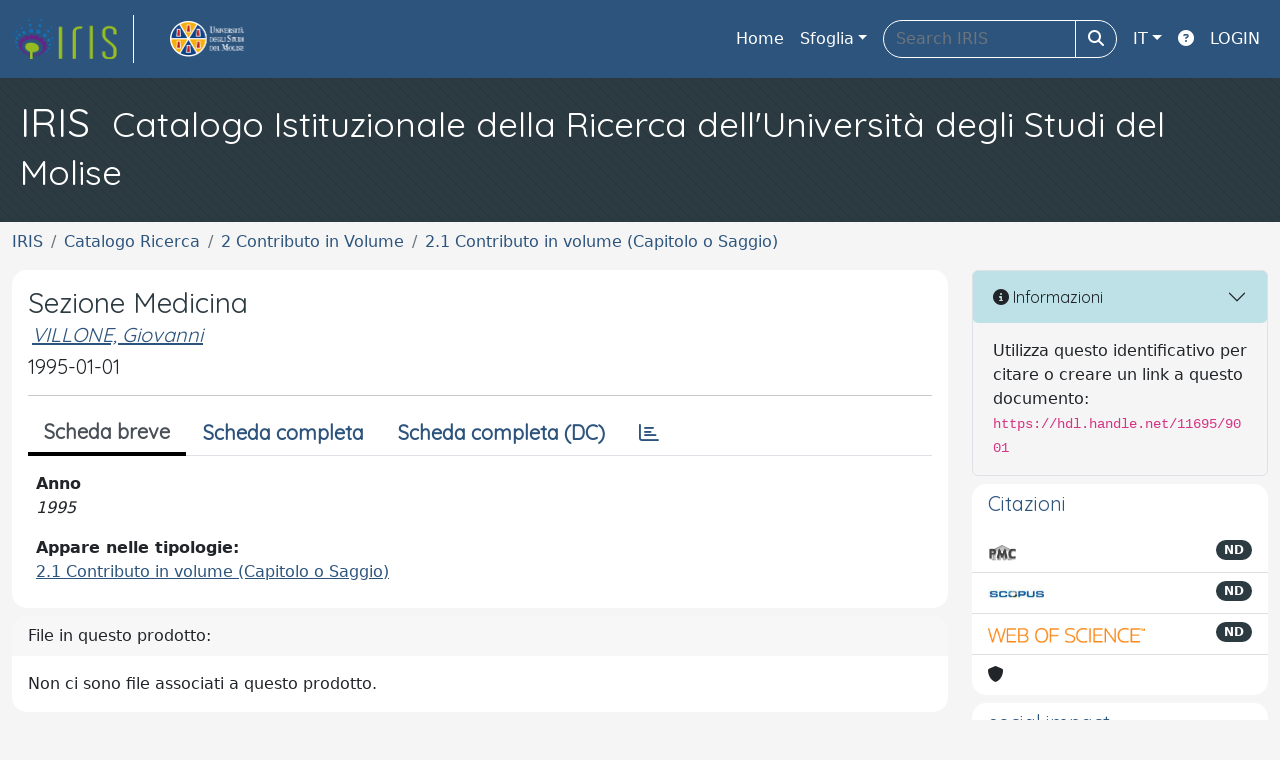

--- FILE ---
content_type: text/css
request_url: https://iris.unimol.it/sr/local.css
body_size: 181
content:
.site-header {
    padding: 20px;
    background-image: url(/sr/pattern_slashes_10.png) !important;
    background-size: auto !important;
}

[id^=facet_] .card {
    height: 100%;
}